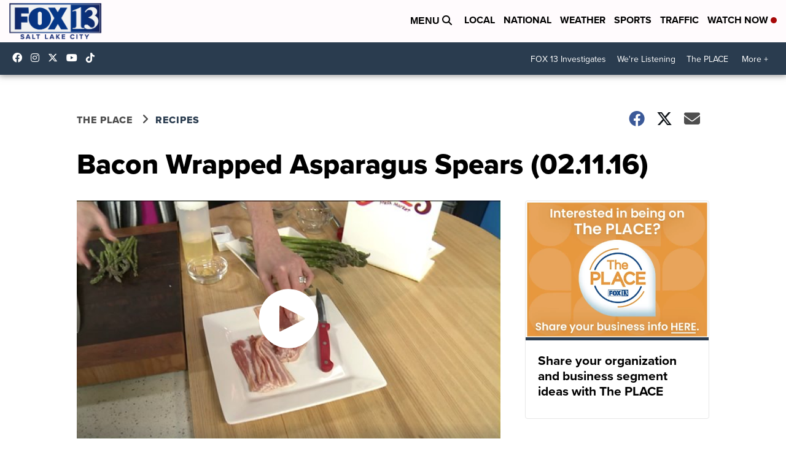

--- FILE ---
content_type: application/javascript; charset=utf-8
request_url: https://fundingchoicesmessages.google.com/f/AGSKWxUgiVnGAu74xPiFaDQfF4-gAZyI6lQZ_Y_xDmEg0rX7j0a2fu-64aeJ2JX0qKyCIIovpDrM_3qsMr1XqcS0T96rdOBnPul7ttjLtRbKi3vAFwipuDcb_FJZuKKtb_4BbsQubSIdAX18b5Yv37Z8S7q8aQBYYNacgYRQ-cFEV4gX0YF14tiJFnRWtzNZ/_/ad_banner./dig_ad./videoad./ad-blocker.js/adocean.
body_size: -1292
content:
window['f8e09073-d1a1-4f9e-9ff2-086154652519'] = true;